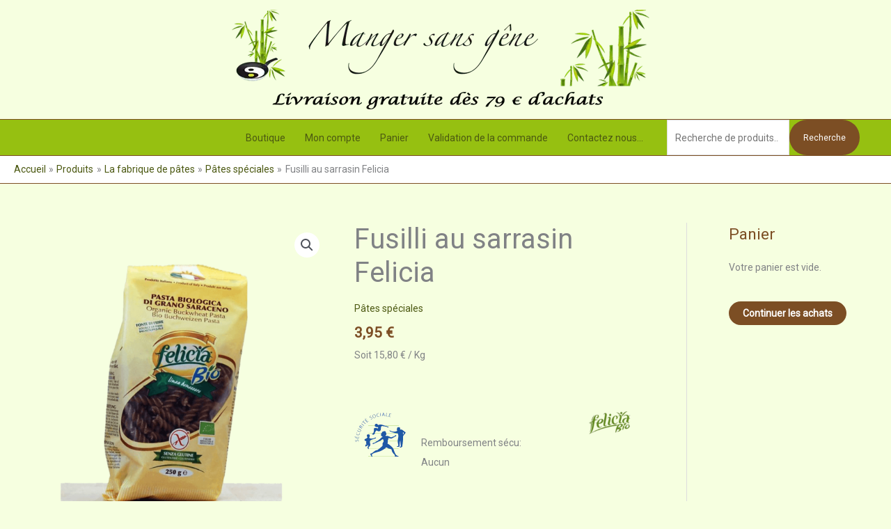

--- FILE ---
content_type: text/html; charset=utf-8
request_url: https://www.google.com/recaptcha/api2/anchor?ar=1&k=6LdTMrsiAAAAANuM-s_37TH8h_aemjm7cOLKIKr3&co=aHR0cHM6Ly9tYW5nZXJzYW5zLmZyOjQ0Mw..&hl=en&v=PoyoqOPhxBO7pBk68S4YbpHZ&size=invisible&anchor-ms=20000&execute-ms=30000&cb=q7xlahwugouw
body_size: 48708
content:
<!DOCTYPE HTML><html dir="ltr" lang="en"><head><meta http-equiv="Content-Type" content="text/html; charset=UTF-8">
<meta http-equiv="X-UA-Compatible" content="IE=edge">
<title>reCAPTCHA</title>
<style type="text/css">
/* cyrillic-ext */
@font-face {
  font-family: 'Roboto';
  font-style: normal;
  font-weight: 400;
  font-stretch: 100%;
  src: url(//fonts.gstatic.com/s/roboto/v48/KFO7CnqEu92Fr1ME7kSn66aGLdTylUAMa3GUBHMdazTgWw.woff2) format('woff2');
  unicode-range: U+0460-052F, U+1C80-1C8A, U+20B4, U+2DE0-2DFF, U+A640-A69F, U+FE2E-FE2F;
}
/* cyrillic */
@font-face {
  font-family: 'Roboto';
  font-style: normal;
  font-weight: 400;
  font-stretch: 100%;
  src: url(//fonts.gstatic.com/s/roboto/v48/KFO7CnqEu92Fr1ME7kSn66aGLdTylUAMa3iUBHMdazTgWw.woff2) format('woff2');
  unicode-range: U+0301, U+0400-045F, U+0490-0491, U+04B0-04B1, U+2116;
}
/* greek-ext */
@font-face {
  font-family: 'Roboto';
  font-style: normal;
  font-weight: 400;
  font-stretch: 100%;
  src: url(//fonts.gstatic.com/s/roboto/v48/KFO7CnqEu92Fr1ME7kSn66aGLdTylUAMa3CUBHMdazTgWw.woff2) format('woff2');
  unicode-range: U+1F00-1FFF;
}
/* greek */
@font-face {
  font-family: 'Roboto';
  font-style: normal;
  font-weight: 400;
  font-stretch: 100%;
  src: url(//fonts.gstatic.com/s/roboto/v48/KFO7CnqEu92Fr1ME7kSn66aGLdTylUAMa3-UBHMdazTgWw.woff2) format('woff2');
  unicode-range: U+0370-0377, U+037A-037F, U+0384-038A, U+038C, U+038E-03A1, U+03A3-03FF;
}
/* math */
@font-face {
  font-family: 'Roboto';
  font-style: normal;
  font-weight: 400;
  font-stretch: 100%;
  src: url(//fonts.gstatic.com/s/roboto/v48/KFO7CnqEu92Fr1ME7kSn66aGLdTylUAMawCUBHMdazTgWw.woff2) format('woff2');
  unicode-range: U+0302-0303, U+0305, U+0307-0308, U+0310, U+0312, U+0315, U+031A, U+0326-0327, U+032C, U+032F-0330, U+0332-0333, U+0338, U+033A, U+0346, U+034D, U+0391-03A1, U+03A3-03A9, U+03B1-03C9, U+03D1, U+03D5-03D6, U+03F0-03F1, U+03F4-03F5, U+2016-2017, U+2034-2038, U+203C, U+2040, U+2043, U+2047, U+2050, U+2057, U+205F, U+2070-2071, U+2074-208E, U+2090-209C, U+20D0-20DC, U+20E1, U+20E5-20EF, U+2100-2112, U+2114-2115, U+2117-2121, U+2123-214F, U+2190, U+2192, U+2194-21AE, U+21B0-21E5, U+21F1-21F2, U+21F4-2211, U+2213-2214, U+2216-22FF, U+2308-230B, U+2310, U+2319, U+231C-2321, U+2336-237A, U+237C, U+2395, U+239B-23B7, U+23D0, U+23DC-23E1, U+2474-2475, U+25AF, U+25B3, U+25B7, U+25BD, U+25C1, U+25CA, U+25CC, U+25FB, U+266D-266F, U+27C0-27FF, U+2900-2AFF, U+2B0E-2B11, U+2B30-2B4C, U+2BFE, U+3030, U+FF5B, U+FF5D, U+1D400-1D7FF, U+1EE00-1EEFF;
}
/* symbols */
@font-face {
  font-family: 'Roboto';
  font-style: normal;
  font-weight: 400;
  font-stretch: 100%;
  src: url(//fonts.gstatic.com/s/roboto/v48/KFO7CnqEu92Fr1ME7kSn66aGLdTylUAMaxKUBHMdazTgWw.woff2) format('woff2');
  unicode-range: U+0001-000C, U+000E-001F, U+007F-009F, U+20DD-20E0, U+20E2-20E4, U+2150-218F, U+2190, U+2192, U+2194-2199, U+21AF, U+21E6-21F0, U+21F3, U+2218-2219, U+2299, U+22C4-22C6, U+2300-243F, U+2440-244A, U+2460-24FF, U+25A0-27BF, U+2800-28FF, U+2921-2922, U+2981, U+29BF, U+29EB, U+2B00-2BFF, U+4DC0-4DFF, U+FFF9-FFFB, U+10140-1018E, U+10190-1019C, U+101A0, U+101D0-101FD, U+102E0-102FB, U+10E60-10E7E, U+1D2C0-1D2D3, U+1D2E0-1D37F, U+1F000-1F0FF, U+1F100-1F1AD, U+1F1E6-1F1FF, U+1F30D-1F30F, U+1F315, U+1F31C, U+1F31E, U+1F320-1F32C, U+1F336, U+1F378, U+1F37D, U+1F382, U+1F393-1F39F, U+1F3A7-1F3A8, U+1F3AC-1F3AF, U+1F3C2, U+1F3C4-1F3C6, U+1F3CA-1F3CE, U+1F3D4-1F3E0, U+1F3ED, U+1F3F1-1F3F3, U+1F3F5-1F3F7, U+1F408, U+1F415, U+1F41F, U+1F426, U+1F43F, U+1F441-1F442, U+1F444, U+1F446-1F449, U+1F44C-1F44E, U+1F453, U+1F46A, U+1F47D, U+1F4A3, U+1F4B0, U+1F4B3, U+1F4B9, U+1F4BB, U+1F4BF, U+1F4C8-1F4CB, U+1F4D6, U+1F4DA, U+1F4DF, U+1F4E3-1F4E6, U+1F4EA-1F4ED, U+1F4F7, U+1F4F9-1F4FB, U+1F4FD-1F4FE, U+1F503, U+1F507-1F50B, U+1F50D, U+1F512-1F513, U+1F53E-1F54A, U+1F54F-1F5FA, U+1F610, U+1F650-1F67F, U+1F687, U+1F68D, U+1F691, U+1F694, U+1F698, U+1F6AD, U+1F6B2, U+1F6B9-1F6BA, U+1F6BC, U+1F6C6-1F6CF, U+1F6D3-1F6D7, U+1F6E0-1F6EA, U+1F6F0-1F6F3, U+1F6F7-1F6FC, U+1F700-1F7FF, U+1F800-1F80B, U+1F810-1F847, U+1F850-1F859, U+1F860-1F887, U+1F890-1F8AD, U+1F8B0-1F8BB, U+1F8C0-1F8C1, U+1F900-1F90B, U+1F93B, U+1F946, U+1F984, U+1F996, U+1F9E9, U+1FA00-1FA6F, U+1FA70-1FA7C, U+1FA80-1FA89, U+1FA8F-1FAC6, U+1FACE-1FADC, U+1FADF-1FAE9, U+1FAF0-1FAF8, U+1FB00-1FBFF;
}
/* vietnamese */
@font-face {
  font-family: 'Roboto';
  font-style: normal;
  font-weight: 400;
  font-stretch: 100%;
  src: url(//fonts.gstatic.com/s/roboto/v48/KFO7CnqEu92Fr1ME7kSn66aGLdTylUAMa3OUBHMdazTgWw.woff2) format('woff2');
  unicode-range: U+0102-0103, U+0110-0111, U+0128-0129, U+0168-0169, U+01A0-01A1, U+01AF-01B0, U+0300-0301, U+0303-0304, U+0308-0309, U+0323, U+0329, U+1EA0-1EF9, U+20AB;
}
/* latin-ext */
@font-face {
  font-family: 'Roboto';
  font-style: normal;
  font-weight: 400;
  font-stretch: 100%;
  src: url(//fonts.gstatic.com/s/roboto/v48/KFO7CnqEu92Fr1ME7kSn66aGLdTylUAMa3KUBHMdazTgWw.woff2) format('woff2');
  unicode-range: U+0100-02BA, U+02BD-02C5, U+02C7-02CC, U+02CE-02D7, U+02DD-02FF, U+0304, U+0308, U+0329, U+1D00-1DBF, U+1E00-1E9F, U+1EF2-1EFF, U+2020, U+20A0-20AB, U+20AD-20C0, U+2113, U+2C60-2C7F, U+A720-A7FF;
}
/* latin */
@font-face {
  font-family: 'Roboto';
  font-style: normal;
  font-weight: 400;
  font-stretch: 100%;
  src: url(//fonts.gstatic.com/s/roboto/v48/KFO7CnqEu92Fr1ME7kSn66aGLdTylUAMa3yUBHMdazQ.woff2) format('woff2');
  unicode-range: U+0000-00FF, U+0131, U+0152-0153, U+02BB-02BC, U+02C6, U+02DA, U+02DC, U+0304, U+0308, U+0329, U+2000-206F, U+20AC, U+2122, U+2191, U+2193, U+2212, U+2215, U+FEFF, U+FFFD;
}
/* cyrillic-ext */
@font-face {
  font-family: 'Roboto';
  font-style: normal;
  font-weight: 500;
  font-stretch: 100%;
  src: url(//fonts.gstatic.com/s/roboto/v48/KFO7CnqEu92Fr1ME7kSn66aGLdTylUAMa3GUBHMdazTgWw.woff2) format('woff2');
  unicode-range: U+0460-052F, U+1C80-1C8A, U+20B4, U+2DE0-2DFF, U+A640-A69F, U+FE2E-FE2F;
}
/* cyrillic */
@font-face {
  font-family: 'Roboto';
  font-style: normal;
  font-weight: 500;
  font-stretch: 100%;
  src: url(//fonts.gstatic.com/s/roboto/v48/KFO7CnqEu92Fr1ME7kSn66aGLdTylUAMa3iUBHMdazTgWw.woff2) format('woff2');
  unicode-range: U+0301, U+0400-045F, U+0490-0491, U+04B0-04B1, U+2116;
}
/* greek-ext */
@font-face {
  font-family: 'Roboto';
  font-style: normal;
  font-weight: 500;
  font-stretch: 100%;
  src: url(//fonts.gstatic.com/s/roboto/v48/KFO7CnqEu92Fr1ME7kSn66aGLdTylUAMa3CUBHMdazTgWw.woff2) format('woff2');
  unicode-range: U+1F00-1FFF;
}
/* greek */
@font-face {
  font-family: 'Roboto';
  font-style: normal;
  font-weight: 500;
  font-stretch: 100%;
  src: url(//fonts.gstatic.com/s/roboto/v48/KFO7CnqEu92Fr1ME7kSn66aGLdTylUAMa3-UBHMdazTgWw.woff2) format('woff2');
  unicode-range: U+0370-0377, U+037A-037F, U+0384-038A, U+038C, U+038E-03A1, U+03A3-03FF;
}
/* math */
@font-face {
  font-family: 'Roboto';
  font-style: normal;
  font-weight: 500;
  font-stretch: 100%;
  src: url(//fonts.gstatic.com/s/roboto/v48/KFO7CnqEu92Fr1ME7kSn66aGLdTylUAMawCUBHMdazTgWw.woff2) format('woff2');
  unicode-range: U+0302-0303, U+0305, U+0307-0308, U+0310, U+0312, U+0315, U+031A, U+0326-0327, U+032C, U+032F-0330, U+0332-0333, U+0338, U+033A, U+0346, U+034D, U+0391-03A1, U+03A3-03A9, U+03B1-03C9, U+03D1, U+03D5-03D6, U+03F0-03F1, U+03F4-03F5, U+2016-2017, U+2034-2038, U+203C, U+2040, U+2043, U+2047, U+2050, U+2057, U+205F, U+2070-2071, U+2074-208E, U+2090-209C, U+20D0-20DC, U+20E1, U+20E5-20EF, U+2100-2112, U+2114-2115, U+2117-2121, U+2123-214F, U+2190, U+2192, U+2194-21AE, U+21B0-21E5, U+21F1-21F2, U+21F4-2211, U+2213-2214, U+2216-22FF, U+2308-230B, U+2310, U+2319, U+231C-2321, U+2336-237A, U+237C, U+2395, U+239B-23B7, U+23D0, U+23DC-23E1, U+2474-2475, U+25AF, U+25B3, U+25B7, U+25BD, U+25C1, U+25CA, U+25CC, U+25FB, U+266D-266F, U+27C0-27FF, U+2900-2AFF, U+2B0E-2B11, U+2B30-2B4C, U+2BFE, U+3030, U+FF5B, U+FF5D, U+1D400-1D7FF, U+1EE00-1EEFF;
}
/* symbols */
@font-face {
  font-family: 'Roboto';
  font-style: normal;
  font-weight: 500;
  font-stretch: 100%;
  src: url(//fonts.gstatic.com/s/roboto/v48/KFO7CnqEu92Fr1ME7kSn66aGLdTylUAMaxKUBHMdazTgWw.woff2) format('woff2');
  unicode-range: U+0001-000C, U+000E-001F, U+007F-009F, U+20DD-20E0, U+20E2-20E4, U+2150-218F, U+2190, U+2192, U+2194-2199, U+21AF, U+21E6-21F0, U+21F3, U+2218-2219, U+2299, U+22C4-22C6, U+2300-243F, U+2440-244A, U+2460-24FF, U+25A0-27BF, U+2800-28FF, U+2921-2922, U+2981, U+29BF, U+29EB, U+2B00-2BFF, U+4DC0-4DFF, U+FFF9-FFFB, U+10140-1018E, U+10190-1019C, U+101A0, U+101D0-101FD, U+102E0-102FB, U+10E60-10E7E, U+1D2C0-1D2D3, U+1D2E0-1D37F, U+1F000-1F0FF, U+1F100-1F1AD, U+1F1E6-1F1FF, U+1F30D-1F30F, U+1F315, U+1F31C, U+1F31E, U+1F320-1F32C, U+1F336, U+1F378, U+1F37D, U+1F382, U+1F393-1F39F, U+1F3A7-1F3A8, U+1F3AC-1F3AF, U+1F3C2, U+1F3C4-1F3C6, U+1F3CA-1F3CE, U+1F3D4-1F3E0, U+1F3ED, U+1F3F1-1F3F3, U+1F3F5-1F3F7, U+1F408, U+1F415, U+1F41F, U+1F426, U+1F43F, U+1F441-1F442, U+1F444, U+1F446-1F449, U+1F44C-1F44E, U+1F453, U+1F46A, U+1F47D, U+1F4A3, U+1F4B0, U+1F4B3, U+1F4B9, U+1F4BB, U+1F4BF, U+1F4C8-1F4CB, U+1F4D6, U+1F4DA, U+1F4DF, U+1F4E3-1F4E6, U+1F4EA-1F4ED, U+1F4F7, U+1F4F9-1F4FB, U+1F4FD-1F4FE, U+1F503, U+1F507-1F50B, U+1F50D, U+1F512-1F513, U+1F53E-1F54A, U+1F54F-1F5FA, U+1F610, U+1F650-1F67F, U+1F687, U+1F68D, U+1F691, U+1F694, U+1F698, U+1F6AD, U+1F6B2, U+1F6B9-1F6BA, U+1F6BC, U+1F6C6-1F6CF, U+1F6D3-1F6D7, U+1F6E0-1F6EA, U+1F6F0-1F6F3, U+1F6F7-1F6FC, U+1F700-1F7FF, U+1F800-1F80B, U+1F810-1F847, U+1F850-1F859, U+1F860-1F887, U+1F890-1F8AD, U+1F8B0-1F8BB, U+1F8C0-1F8C1, U+1F900-1F90B, U+1F93B, U+1F946, U+1F984, U+1F996, U+1F9E9, U+1FA00-1FA6F, U+1FA70-1FA7C, U+1FA80-1FA89, U+1FA8F-1FAC6, U+1FACE-1FADC, U+1FADF-1FAE9, U+1FAF0-1FAF8, U+1FB00-1FBFF;
}
/* vietnamese */
@font-face {
  font-family: 'Roboto';
  font-style: normal;
  font-weight: 500;
  font-stretch: 100%;
  src: url(//fonts.gstatic.com/s/roboto/v48/KFO7CnqEu92Fr1ME7kSn66aGLdTylUAMa3OUBHMdazTgWw.woff2) format('woff2');
  unicode-range: U+0102-0103, U+0110-0111, U+0128-0129, U+0168-0169, U+01A0-01A1, U+01AF-01B0, U+0300-0301, U+0303-0304, U+0308-0309, U+0323, U+0329, U+1EA0-1EF9, U+20AB;
}
/* latin-ext */
@font-face {
  font-family: 'Roboto';
  font-style: normal;
  font-weight: 500;
  font-stretch: 100%;
  src: url(//fonts.gstatic.com/s/roboto/v48/KFO7CnqEu92Fr1ME7kSn66aGLdTylUAMa3KUBHMdazTgWw.woff2) format('woff2');
  unicode-range: U+0100-02BA, U+02BD-02C5, U+02C7-02CC, U+02CE-02D7, U+02DD-02FF, U+0304, U+0308, U+0329, U+1D00-1DBF, U+1E00-1E9F, U+1EF2-1EFF, U+2020, U+20A0-20AB, U+20AD-20C0, U+2113, U+2C60-2C7F, U+A720-A7FF;
}
/* latin */
@font-face {
  font-family: 'Roboto';
  font-style: normal;
  font-weight: 500;
  font-stretch: 100%;
  src: url(//fonts.gstatic.com/s/roboto/v48/KFO7CnqEu92Fr1ME7kSn66aGLdTylUAMa3yUBHMdazQ.woff2) format('woff2');
  unicode-range: U+0000-00FF, U+0131, U+0152-0153, U+02BB-02BC, U+02C6, U+02DA, U+02DC, U+0304, U+0308, U+0329, U+2000-206F, U+20AC, U+2122, U+2191, U+2193, U+2212, U+2215, U+FEFF, U+FFFD;
}
/* cyrillic-ext */
@font-face {
  font-family: 'Roboto';
  font-style: normal;
  font-weight: 900;
  font-stretch: 100%;
  src: url(//fonts.gstatic.com/s/roboto/v48/KFO7CnqEu92Fr1ME7kSn66aGLdTylUAMa3GUBHMdazTgWw.woff2) format('woff2');
  unicode-range: U+0460-052F, U+1C80-1C8A, U+20B4, U+2DE0-2DFF, U+A640-A69F, U+FE2E-FE2F;
}
/* cyrillic */
@font-face {
  font-family: 'Roboto';
  font-style: normal;
  font-weight: 900;
  font-stretch: 100%;
  src: url(//fonts.gstatic.com/s/roboto/v48/KFO7CnqEu92Fr1ME7kSn66aGLdTylUAMa3iUBHMdazTgWw.woff2) format('woff2');
  unicode-range: U+0301, U+0400-045F, U+0490-0491, U+04B0-04B1, U+2116;
}
/* greek-ext */
@font-face {
  font-family: 'Roboto';
  font-style: normal;
  font-weight: 900;
  font-stretch: 100%;
  src: url(//fonts.gstatic.com/s/roboto/v48/KFO7CnqEu92Fr1ME7kSn66aGLdTylUAMa3CUBHMdazTgWw.woff2) format('woff2');
  unicode-range: U+1F00-1FFF;
}
/* greek */
@font-face {
  font-family: 'Roboto';
  font-style: normal;
  font-weight: 900;
  font-stretch: 100%;
  src: url(//fonts.gstatic.com/s/roboto/v48/KFO7CnqEu92Fr1ME7kSn66aGLdTylUAMa3-UBHMdazTgWw.woff2) format('woff2');
  unicode-range: U+0370-0377, U+037A-037F, U+0384-038A, U+038C, U+038E-03A1, U+03A3-03FF;
}
/* math */
@font-face {
  font-family: 'Roboto';
  font-style: normal;
  font-weight: 900;
  font-stretch: 100%;
  src: url(//fonts.gstatic.com/s/roboto/v48/KFO7CnqEu92Fr1ME7kSn66aGLdTylUAMawCUBHMdazTgWw.woff2) format('woff2');
  unicode-range: U+0302-0303, U+0305, U+0307-0308, U+0310, U+0312, U+0315, U+031A, U+0326-0327, U+032C, U+032F-0330, U+0332-0333, U+0338, U+033A, U+0346, U+034D, U+0391-03A1, U+03A3-03A9, U+03B1-03C9, U+03D1, U+03D5-03D6, U+03F0-03F1, U+03F4-03F5, U+2016-2017, U+2034-2038, U+203C, U+2040, U+2043, U+2047, U+2050, U+2057, U+205F, U+2070-2071, U+2074-208E, U+2090-209C, U+20D0-20DC, U+20E1, U+20E5-20EF, U+2100-2112, U+2114-2115, U+2117-2121, U+2123-214F, U+2190, U+2192, U+2194-21AE, U+21B0-21E5, U+21F1-21F2, U+21F4-2211, U+2213-2214, U+2216-22FF, U+2308-230B, U+2310, U+2319, U+231C-2321, U+2336-237A, U+237C, U+2395, U+239B-23B7, U+23D0, U+23DC-23E1, U+2474-2475, U+25AF, U+25B3, U+25B7, U+25BD, U+25C1, U+25CA, U+25CC, U+25FB, U+266D-266F, U+27C0-27FF, U+2900-2AFF, U+2B0E-2B11, U+2B30-2B4C, U+2BFE, U+3030, U+FF5B, U+FF5D, U+1D400-1D7FF, U+1EE00-1EEFF;
}
/* symbols */
@font-face {
  font-family: 'Roboto';
  font-style: normal;
  font-weight: 900;
  font-stretch: 100%;
  src: url(//fonts.gstatic.com/s/roboto/v48/KFO7CnqEu92Fr1ME7kSn66aGLdTylUAMaxKUBHMdazTgWw.woff2) format('woff2');
  unicode-range: U+0001-000C, U+000E-001F, U+007F-009F, U+20DD-20E0, U+20E2-20E4, U+2150-218F, U+2190, U+2192, U+2194-2199, U+21AF, U+21E6-21F0, U+21F3, U+2218-2219, U+2299, U+22C4-22C6, U+2300-243F, U+2440-244A, U+2460-24FF, U+25A0-27BF, U+2800-28FF, U+2921-2922, U+2981, U+29BF, U+29EB, U+2B00-2BFF, U+4DC0-4DFF, U+FFF9-FFFB, U+10140-1018E, U+10190-1019C, U+101A0, U+101D0-101FD, U+102E0-102FB, U+10E60-10E7E, U+1D2C0-1D2D3, U+1D2E0-1D37F, U+1F000-1F0FF, U+1F100-1F1AD, U+1F1E6-1F1FF, U+1F30D-1F30F, U+1F315, U+1F31C, U+1F31E, U+1F320-1F32C, U+1F336, U+1F378, U+1F37D, U+1F382, U+1F393-1F39F, U+1F3A7-1F3A8, U+1F3AC-1F3AF, U+1F3C2, U+1F3C4-1F3C6, U+1F3CA-1F3CE, U+1F3D4-1F3E0, U+1F3ED, U+1F3F1-1F3F3, U+1F3F5-1F3F7, U+1F408, U+1F415, U+1F41F, U+1F426, U+1F43F, U+1F441-1F442, U+1F444, U+1F446-1F449, U+1F44C-1F44E, U+1F453, U+1F46A, U+1F47D, U+1F4A3, U+1F4B0, U+1F4B3, U+1F4B9, U+1F4BB, U+1F4BF, U+1F4C8-1F4CB, U+1F4D6, U+1F4DA, U+1F4DF, U+1F4E3-1F4E6, U+1F4EA-1F4ED, U+1F4F7, U+1F4F9-1F4FB, U+1F4FD-1F4FE, U+1F503, U+1F507-1F50B, U+1F50D, U+1F512-1F513, U+1F53E-1F54A, U+1F54F-1F5FA, U+1F610, U+1F650-1F67F, U+1F687, U+1F68D, U+1F691, U+1F694, U+1F698, U+1F6AD, U+1F6B2, U+1F6B9-1F6BA, U+1F6BC, U+1F6C6-1F6CF, U+1F6D3-1F6D7, U+1F6E0-1F6EA, U+1F6F0-1F6F3, U+1F6F7-1F6FC, U+1F700-1F7FF, U+1F800-1F80B, U+1F810-1F847, U+1F850-1F859, U+1F860-1F887, U+1F890-1F8AD, U+1F8B0-1F8BB, U+1F8C0-1F8C1, U+1F900-1F90B, U+1F93B, U+1F946, U+1F984, U+1F996, U+1F9E9, U+1FA00-1FA6F, U+1FA70-1FA7C, U+1FA80-1FA89, U+1FA8F-1FAC6, U+1FACE-1FADC, U+1FADF-1FAE9, U+1FAF0-1FAF8, U+1FB00-1FBFF;
}
/* vietnamese */
@font-face {
  font-family: 'Roboto';
  font-style: normal;
  font-weight: 900;
  font-stretch: 100%;
  src: url(//fonts.gstatic.com/s/roboto/v48/KFO7CnqEu92Fr1ME7kSn66aGLdTylUAMa3OUBHMdazTgWw.woff2) format('woff2');
  unicode-range: U+0102-0103, U+0110-0111, U+0128-0129, U+0168-0169, U+01A0-01A1, U+01AF-01B0, U+0300-0301, U+0303-0304, U+0308-0309, U+0323, U+0329, U+1EA0-1EF9, U+20AB;
}
/* latin-ext */
@font-face {
  font-family: 'Roboto';
  font-style: normal;
  font-weight: 900;
  font-stretch: 100%;
  src: url(//fonts.gstatic.com/s/roboto/v48/KFO7CnqEu92Fr1ME7kSn66aGLdTylUAMa3KUBHMdazTgWw.woff2) format('woff2');
  unicode-range: U+0100-02BA, U+02BD-02C5, U+02C7-02CC, U+02CE-02D7, U+02DD-02FF, U+0304, U+0308, U+0329, U+1D00-1DBF, U+1E00-1E9F, U+1EF2-1EFF, U+2020, U+20A0-20AB, U+20AD-20C0, U+2113, U+2C60-2C7F, U+A720-A7FF;
}
/* latin */
@font-face {
  font-family: 'Roboto';
  font-style: normal;
  font-weight: 900;
  font-stretch: 100%;
  src: url(//fonts.gstatic.com/s/roboto/v48/KFO7CnqEu92Fr1ME7kSn66aGLdTylUAMa3yUBHMdazQ.woff2) format('woff2');
  unicode-range: U+0000-00FF, U+0131, U+0152-0153, U+02BB-02BC, U+02C6, U+02DA, U+02DC, U+0304, U+0308, U+0329, U+2000-206F, U+20AC, U+2122, U+2191, U+2193, U+2212, U+2215, U+FEFF, U+FFFD;
}

</style>
<link rel="stylesheet" type="text/css" href="https://www.gstatic.com/recaptcha/releases/PoyoqOPhxBO7pBk68S4YbpHZ/styles__ltr.css">
<script nonce="bJfCAOM1mhEM1rjxWe6zhw" type="text/javascript">window['__recaptcha_api'] = 'https://www.google.com/recaptcha/api2/';</script>
<script type="text/javascript" src="https://www.gstatic.com/recaptcha/releases/PoyoqOPhxBO7pBk68S4YbpHZ/recaptcha__en.js" nonce="bJfCAOM1mhEM1rjxWe6zhw">
      
    </script></head>
<body><div id="rc-anchor-alert" class="rc-anchor-alert"></div>
<input type="hidden" id="recaptcha-token" value="[base64]">
<script type="text/javascript" nonce="bJfCAOM1mhEM1rjxWe6zhw">
      recaptcha.anchor.Main.init("[\x22ainput\x22,[\x22bgdata\x22,\x22\x22,\[base64]/[base64]/[base64]/ZyhXLGgpOnEoW04sMjEsbF0sVywwKSxoKSxmYWxzZSxmYWxzZSl9Y2F0Y2goayl7RygzNTgsVyk/[base64]/[base64]/[base64]/[base64]/[base64]/[base64]/[base64]/bmV3IEJbT10oRFswXSk6dz09Mj9uZXcgQltPXShEWzBdLERbMV0pOnc9PTM/bmV3IEJbT10oRFswXSxEWzFdLERbMl0pOnc9PTQ/[base64]/[base64]/[base64]/[base64]/[base64]\\u003d\x22,\[base64]\\u003d\x22,\x22woDCgcKCQmtpw6LCikl+wrsDPsOFTRkDUhYqU8K+w5vDlcOywoTCisOqw7ZxwoRSaiHDpMKTU2HCjz5iwoV7fcKlwqbCj8KLw7/DjsOsw4AkwpUfw7nDusKLN8KswqnDtUxqR27CnsOOw7pIw4k2wqU0wq/CuDQSXhR+OlxDfMOsEcOIWMKdwpvCv8KyQ8OCw5hywotnw70JHBvCuhokTwvCgwLCrcKDw5jCsm1HZ8OTw7nCm8K3RcO3w6XCr194w7DCoG4Zw4xCBcK5BXzCh2VGccOoPsKZC8Kww60/wo8xbsOsw5/CiMOORlLDlsKNw5bCo8Kow6dXwpMnSV0ewp/DuGg5JsKlVcK0TMOtw6kzXSbCmXdqAWl+wqbClcK+w79RUMKfFz1YLCQ6f8OVbxgsNsOJRsOoGkkmX8K7w6/CmMOqwojCvMKxdRjDn8KfwoTClw8nw6pXwr7DigXDhEnDscO2w4XCmlgfU2BRwotaHyjDvnnCpml+KWhRDsK6f8KlwpfCsl8SLx/ClMKqw5jDihfDusKHw4zCgiBaw4Z9UMOWBDFAcsOIVMO8w7/CrTXCgkwpEGvCh8KeOXVHWWNYw5HDiMOoAMOQw4AMw7sVFk1TYMKIYcKUw7LDsMKhGcKVwr8ywq7DpybDlMO0w4jDvG4Vw6cVw63DkMKsJWEnB8OMAMKKb8ORwqxow68hDifDgHkAQMK1wo8CwrTDtyXClwzDqRTCt8O/wpfCnsOZdw85VcOdw7DDoMOMw4HCu8OkHWLCjlnDkMOxZsKNw5VVwqHCk8O+wrpAw6BfUy0Hw5HCksOOA8Ovw4NYwoLDsUPClxvCgMOMw7HDrcOha8KCwrIQwrbCq8OwwrBUwoHDqBXDsgjDokk8wrTCjk3CmCZiXsK9XsO1w69pw43DlsOddMKiBm9jasOvw4TDpsO/w57DksKlw47Ci8OVEcKYRRzCtFDDhcORwrLCp8O1w5/CoMKXA8Oaw5M3XkB/NVDDm8OpKcOAwoFYw6YKw4DDtsKOw6cuwrTDmcKVXcOuw4Bhw5stC8OwdCTCu3/CpVVXw6TCrcKTDCvChkEJPkzCi8KKYsOmwpdEw6PDrsOZOiRYI8OZNnpsVsOsX3zDoixgw5HCs2djwrTCihvClxQFwrQjwrvDpcO2wqnCrhMuUsO0QcKbWzNFUgrDqg7ChMKlwovDpD1hw4LDk8K8JsKBKcOGfMK3wqnCj1nDhsOaw49Xw4F3wpnCvB/CvjMNFcOww7fCg8KiwpUbWMOnwrjCucOhDQvDoRbDtTzDkVs1aEfDtMO/[base64]/Cu8K7w6PCslsIQsO9wr3DryVrwpDDoTXCqjnDhcKxNMKjXC/[base64]/wo1rSzDDnzrDosOkw7fDkirDo2zCgcK+w6HDsMKqw7nDsAg6esOnUMOnNQzDtFnDim7DpsO5QRLCkQpJwoR1w7/CuMO1IFRdwoIYw5fCmHzDrgnDpTbDhMK1RkTCj3UoNmcHw7Zow7rCocOvOj57w4AkR1Y7IHkfGSfDgsK6wqvCs37CuFJsGQBAwo3Di0TDqUbCoMKgHh3DkMKkfF/ChsKlMS8vEThqJmVnfmrDozBbwp9JwqwXMsODXMK5wqjDqQ1QGcOeRkPCk8KHwonChcO9wqnDjMO/wonDtRnDgMKCNcKcwptzw4bChF3DiWPDuVwqw5tUU8OZJHbCk8O0w4oWVcKbMh/[base64]/DgcK8Z0rDnBMHwq/DjjMkw6pqwqwAw7kOw6jDrcOmN8K9w41SRi0QdcOYw7lmwo47UD1uPgLDoEPCgFdYw7vDhwRvHVUvw7Jqw7LDi8OIAMK8w7fCg8KVK8O1E8Okwrk/w5zCqWVhwqpawp9CFsOmw67CkMOJcnPCm8Oiwr8DMsOBwrDCoMKPKcO2wo5dRxnDoW0kw5/CpyrDtcOXHMO8HzVVw4XCghoTwqNFSMKGDWHDgsKPw4YJwqjChsKbUsOQw5EUGMKOD8OJw5Upw6JNw6HCgsOBwqkNw7vCgcK/woPDu8KCBcOTw6IlX3FnbMKfZFLCjEXCsx3Dp8KwX1AHwphRw54lw4jCpnRqw7rCvMKLwoktNMOywpnDkjQTwp12TkvCpnYhw7dsLjF/dQ7CsABrN2BLw6F0w4diw5fCtsOQw4HDk2fDhhpVw6HCgXVgbjDCocOYTyATw5l6YjzDocOhwqrDnzjDpcKMwqEhw5jDhMO/N8Kvw4Uow43Du8OoG8K1KcKnw7jCsTnCsMOOIMKZw7Row4YkSsOyw5w7woIhw4PDtS7DtDHDqFliOcKRZsKrdcKPw5w/[base64]/DvMK3A8Obwo7DosOaCcKeYcKZDjEew4dZwr7CsQRBKcO+wq5swrTCncKVITXDscOSwrtdD2LCvAtWwrDDp3/Du8OWB8OBU8OvccO/[base64]/[base64]/ZcOXw4/CoB3CplPCsmzDm8Oiw4jDt8KsVMOVDMO/w6pmwqgiNFUUQMOuQcKAw4kYelE8BlY6O8O1NWpiXA3DgcKGwrIhwpAcBBTDoMKbW8OYCcO5w5nDqMKTFAtow67DqAZXwotjDsKGU8KLwprCp2LCksK2ecK9wooeYQPDocOkw655w4MwwqTCmMKRY8KHdi58e8Khw7XCkMOmwq0AUsOsw7/[base64]/[base64]/[base64]/CqsOXZMKpw5HDgXRbw4R2w7tKO8KrJcKzwrUxaMOtwooqwpUbZcKSw5UkKjbDk8ORw483w5I6HsKACsO+wo/CvMOLaRNBcgHDsyzCtzfDnsKTYcOiwrbCk8OhASovDg7DlSorDh5QbMKcw4kUwrE8D0s/PsORwrsyBMO1wrtRHcO/w7Q6wqrClCXCjixoOcKawqvCrMK4w4PDh8Ojw7/DrcKZw4fCuMKbw4pow7VsDMOGa8KVw5Ncw73CswcLNk8QDsO5Dzl+TsKDLBPDtDlnUF8HwqvCpMOKwqTCm8KObsOZXMKDSn1Dw6h7wr7Cng5mYcKDcVTDhm7ChMK/Om7CrsKVL8OVdyREPMOpB8O6EEPDsHNNwrI5wowMScOIw43Cn8KRwqDCisOVw44hwppnw5XCpVPClsOZwrrDlwDCmMOGw40RP8KJTyrCgcO9JcKdQMObwqLCngrCisK/N8OJQR12w7bDicKbwo0UKsKtwoTCsyrDrcKYY8KIw5t0w7vCj8OSwqTDhnUfw4QuwojDucO7Z8KNw73CvcO/d8OeLRQlw6dfw45hwpTDvgHCgsOWAhgQw4zDp8KqTg1Iw6zDkcOnwoMswpnCm8KFw5rDt1NMTXrCrBgQwo/DjMOWDxDClsKNQMO3MMKlw6nDrU40wr3CuV8AK2nDu8OQTGZXSxFgwolZwoBJC8KUUcK7diU1RQTDr8KTRRQow5MUw6poC8OuUV1uw43DrD8Sw77CuH5/woDCq8KLNTtfUloXJgA7w5vDgcOIwoNtwpDDuUnDocKiFsK/AgvDlsOEWMKVwofCoTPDtcKNfsKxQnzClz3Dq8OzCTPCsQ3DhsK6csKeAlMKQFZOJ3HChcK7w5s3w7RFMBJGw5nCqsK8w7PDhsKWw7PCjQMjCsKLESzDgi5tw4DCh8ONasOwwrzDuyDDtMKXwqZWFcK4wrfDg8OMSwJPR8Kkw73ChFImf25Bwo/DvMKyw7BLZzPCjMOsw5TDrsKaw7bCj3Ubwq1Vw7fDohbDlMOIbmlHBl4Dw4NuO8KrwpFaZ2jDi8K8wp/DlnchGcOxe8Kdw6t9w4U0Q8OMDkTDn3MIXcOJwolHwpscH2REwrFPTU/CkmvDksKTw5tUGcK0dUHDrsOVw4bCoAnClcO0w5bCq8ObFcO/KUHCgMO8w4vDmSNaYUPDrjPDgHnCp8OlRXVNAsKMBsOTa2giW2wIwq92PAfCoGt1HkBtO8OMex7CisKEwrHDvS8VJMOdTDjCiUbDncKtDXBZw5pFJ2bCqVQcw7DCljzDlsKVVwvCosONwoASBsO3QcOWeGzCgh9VwpvCgDvDvsKnw7/DoMKmImFHwrZTw7wfKcKeScOewq/CpiFtw7zDsj1lw6LDl0jCiHEmw5QpOcOKD8KSwoY6ajnDui0/[base64]/Cqk3Dmw93ehDDvcOea8OVw6ZCbsKBw7/DrsKVIsKff8OZw7QKw6ZDw59kwpzCuW3Cog0MUsKtw6R2w649dk5jwqQIwq7DmsKMw4bDsW5iasOTw6/Cm28TwqzDnMO5TsOaX3rCojbDoyXCpsKrbUHDvMOQQMOfw51nUAwxYRzDocODXDvDlUE+LTVFe1XCrG/DtcKSHcO9IMKWVH7DnhPCjjfDt0ZwwqFpZcOxRsOzwpzCjkoya1XCvcKIFChbw7RSwogmw5MQfyoiwpwNKFnCnhfCt1lZwqfDpMKXw5h/wqXCssODZXA/D8KebMOdwqJtTMOqw4VWEXk9w6zCgCc5SMODU8KiOMOWwrJWc8Kow6PChi8PPTcIX8OnIMK1w7wCHUrDqhYCJsOlw7nDrnHDkiZdwpvDkULCuMKfw7XDmDIRR3R7RcOFwq0xS8KJw6jDn8O+woXDrxYjw5B4dV91RcOHwoXDqEIvdsOlwrbChV55LX/[base64]/FVvDl0IKJWNcwq5Lc8KsDgHDn3XDomxGX0HDu8K1w7JObUbCl3XDs03DvMOhJcONRsOpw4ZWHMKYacKnwqQkwoTDojJ/wqUAE8OFwrzDlMOdXcOHIcOpYRvCp8KVQMONw5Zgw5FUOmAYb8KNwozCuG3DiWzDikPDncO2wrRpwo1+wpzCsUV1C0V0w7tKaSzChi0lY1vCrDzCqjdrBBUKHXTCqMO4IMOjQMOkw5vCtA/DhsKDQ8O9w6JIYMO0QEjCjMKrNXxCNMOEC2zDvcO4QCTChsK6w7DDg8O6AMKlF8KaXEAiNC7DlsKnFhrChsKDw4/CqMOueHvCulpIA8KWYFrDpsOQw782A8K6w4ZZJsOeNsKzw6jDusKQwrLCjsO6w4dLTMK6w7MPKxp9wpLChMOZYxpTSVBxwoNfw6d1IMKlJ8Kgw50tfsK4wrUjw5BDwqTChFQYw4Nuw7I/HHxIwqrCtlsRUsOvwqcJw6EvwqUOYsOJw7LCh8KNw5I/JMOwdkDClS/[base64]/w69sZsO6w7vDjMK2wrbDvMKpQcOtAQLCucOBbgN8csOaXhLCsMK/WMOSQx86O8KVH38ow6fDvB8cD8O/w70Ww7LCgMKlw7bCscKqwoHCmjfCv3fCr8K2KwQRZD4CwpzDin7Dt07DtCvDscKewoUqwoQ0wpMNVF8NaUHCkwcwwpcnwptww6PDgXLCgSXDs8K3MQtRw7vDscOAw4zCqD7Cn8KffMOzw5tBwp0CbTV3eMKlw63DgcOow57ChcKsMMOobgrCjBNawr/CrcO/[base64]/DrE/[base64]/CoDvDlSFnw4TDqRrDq8K7w7o1ZsKww7rDhEbDikPCk8KiwqMyDhhBw7knw7QxV8OeWsOkwpDCiFnCiX3Cu8OcQjRPKMKnwqrDuMOpw6DDk8KvIikVSBjDjSrDrMK7HXYMZcOwcsO8w5jCmMOPPsKDwrcDS8K6wphvHcOhw4LDjyBYw5/[base64]/CnsOtwovCn8OJZ2ABcsKXw7wowrPCvnF7ZTZNwrQtw6wAJGd/dsOnw794UGPDk0nCsSc+worDksO6wrxNw7XDgVJGw6/CisKYTsO2PVogb34pw5fDjT3DgVE2DiPCpsOeFMK1w7g/wpx8F8KYw6XDlzrDo0x+w6wIK8KUBsKyw4LCllVHwqkndgTDhcKMw7/Du03CqMOEwqhRwrAVFFXCgmYic1XCi33Cp8KgJMORNsK/wofCpsOmwrplMcOBwr5/YFfDrcO6OwPCghpANEjDscOew5XDmcOqwrh+wobChsKEw7ptw7Z0w6gfw4LCuyYPw4cVwpUTw5IZecK/[base64]/wowiKsOGw6UXw5/[base64]/[base64]/[base64]/DuMKiGTLCphRoRMKeey7CpsObAhTDhMKOAsKZwrx6wqTDtCvDgU/DgBTCo3/[base64]/NSbDtiDDgsK6PFjCsD4UDsKOwoPCn8O+XsOWw4TCuQJzw6BlwqtqSnjCk8OmN8Kww6tQPWpJPyhBPcKACC1YUjzCoiN8NClVwrzCmxTCisK4w7LDksOZw5EfAATCiMKDw4cuSibDj8OwXQ5yw5MtUl9oHMOdw63Ds8K6w79Pw7gjWCTCh11RHMK7w6NAVsK/[base64]/[base64]/DcOFT8KodsOfw4HCsyfDp8K1PMK9GljDhQrCusOIw5jDsRBEXMO2woRVNS19dxzDrTMVL8Omw6lUwrlYeUrCuj/[base64]/[base64]/AsK0SVdyKl1EQQDCmcK8WMOvT8Kpw7t0O8KzH8OleMObGMOJwovDoijCnjYvXjzCqMOFDQ7DiMK2w5HCrMOkATHDosOTLzViZwzDuFBAw7XDr8KMQMKHeMKHw6HDjCbCplVbw4/Dj8KdDhLCs3IKWjTCk2lJICBSTVTCtnEWwrwOwpwLWyNfwqFCM8Krd8KiBsO4wojCg8KEwo/CpWrCmh9jw59nw7UHDD/[base64]/Cp8KYannCqDJOw6UfdMK7d8KmJsKJwoNpwo/Csx8Iw5waw4Bdw4ElwrQdXMKGCHduwo1awpB8ViDCocOpw5bCpVBfw4pqI8OYw63Ct8OwbBltwqvCsWbCjQrDlMKBXSgow67CpVQkw4fCilhdex3CrsOCwogjw4jClsOxwpl6w5M4OMKKw6vChBDDh8OlwprDusKqwoh/w51RHB3DgEp8woZnwop1BxfDhB0xG8KoeSoyCD7DucKIw6bCiiTCscKIw45SJMK0fcKlwogKw7XDssKEasKrw74Sw5JEw5FHbXzDvy9YwqNQw5E3w6/[base64]/PFBTICYBI0LCi8OHVxzDoRbDml0WYMOYw63CqcKQMARYwrgpwovCi3JiZwTCnEoTwp1Hw658LRRiL8OKwrXDusKRwp1MwqfDrcKAJX7Cp8K4wpEbwrjDil7DmsOkMiXDhcKpw7pqw7YBw5DDrsOtwocHw5rDrR/[base64]/DpsK/w6nDn3sIwooEw47CusO5w7dkw7LCosKCe8O2RsKxGcOYbHvChgYlwofDn39pdSTCoMO2dEpxHsODBMKCw65lQ1rDn8KGNcOZbhXDsEDCrsK5w5/DoENOwrc4wr1Vw5vDvXLCi8KcHSMFwqcYwprDucKzwoTCr8Okwp5ewq7DpMKDw6zDkcKCw6nDuwLChXFwYRQfwqjDkcOvwq0eCnQkWFzDrAIHa8KTw6Rhw7/DvsKqwrLDv8Kmw4Maw5UvEsOnwrc0w6JpA8O0wrjCqnjDhsOcw7bDpMOvIMKNNsO/wqtEZMOjQcOVFVnCg8KywrvDnB7DrcKJw5IWw6LCpcKJwo3DrCh4wqPCnsOPHsOiG8O3CcObNcOGw4NvwprCmsOiw4nCjMO6w7/DvsK2ccKvw4g9wopzGcKMw7I0woLDkFgCQFIpw59iwqNuKiNxa8OuwrPCocKAw77CoQDDmToXCsOAVcOxE8OEw6PDnsKASBvDhjBNZDrCoMO3asKrfEJeR8KsOXjCjcKDDsKiwrvDscO1NcKawrHDl2TDhHXCvU3CgMKJw6rDs8K+IHEzAnVUPBPChcOLwqXCr8KPwr/DhMOVTsK8JjZtXEI0wpR5fsOLMT/DkMKfwoB0w7zCmllBwr7CqsKxwo/CkSbDkcOWw4zDrsOuw6FBwohjacKwwp7DjsKwGMOgNMOywr7CssO8ZU3Dtm/DvWnCnsKWw6xHFxlYXsOmw7gVJcKcwqnDgMOVYzzCpMOYbcKSwq/[base64]/WVPCrsOLw7x5D8K4wpDDk8O5S8KOS8KLwo/CtsK1wqvDmgpCw5bClsKtasKORsK1O8Kof2nCuWvCtsOVIcOzGxwlwpk7w6zCpkjDo04WBsKzS1bCgEoHwpUzEkDCuQrCtxHCoVvDrMOlw4rDv8K0wobCqBvDgy/DgcOMwqxcCsK4w4Uvw4TCtElQwqdVBC7Dh1rDgcKPwp4rFW3CpSrDm8K4YkvDpmU7LUV/wpoIFMOHw6DCoMOyPMKbHz5/ZiMxwpRow4HCoMKhAHZ3GcKUw5YSw6NwH2ktJ0XDsMOXaFIKUizChMO1w47Dtw7Cv8OZXD1HCyHDkcO5DTLCvsOuw4TDgibCsiY+ZMO1wpR5wpLCuCkEw7HCmgt/dcK5w59Bw54aw6tlKsOAXsKQPcKyfMKqwqoUw6Fzw48IAsOGPsOjVMO5w4HCisKow4PDvhwKw47Dl1hyL8K/TMOcS8KIV8K7LScuBsOPw67CksO6w4zCn8OEUE5NWsK2cUVVwobDiMKnwoLCksKCOMKMEAkPF1ULXjh5T8KeE8KywofCpMOVwpZXw4/Dq8OBw7UlPsOgKMOwWMOrw7ocw4bCosOiwrTDg8OYwp8mZkbCngrDhsOsaX7DoMOnw57DjjzDknbCtsKMwrhTLcOZU8O5w6jCoSnDnhd/wrLDlMKQScO7w7/[base64]/CQLDo3LCiMODwrXCmDd5wpnCt17DrFs3NiHDpUsOWjfDuMOyD8Oxw4g+w5cGw6MjYip5IGvCj8Kow4HCkU5/[base64]/wqHDo3tGFMKmT0bCjcKzMsOqQidTTcO+woRNw7c1wqDChybDpl5gw6Q3SmLCrMOaw47DhcKMwo4UaAQKwrpdwoLCucKMw5UhwpBgwr3CmlZiw6hvw5NHw7Uxw49Aw5HClcKwHTbCiX9ywpJceR4ewpbCpcOPPMKaBk/DlMKJUsKywrzDosOMA8Kqw6TCocOpwpBMw50bCsKCw60twr8jOEp8T29sGcKxXFjDksKTXMOOS8KAw40nw6lBSiEPRsOtwo/CkQ8fPMKIw53Cl8OMwqnDrj4xwqnCs0pUwoYaw7Faw5LDisKlwrcLVsKvO141ex7ClQ81w5YeBEZvw57CsMKew5TChFETw77DvMOiCQnClcKpw7vDicOrwofCvW3CrMKfDMKwMcKZwq/[base64]/[base64]/ChsKWeANqw5dQZcOWdsOWwrhfGcOwNWMaWEtlwrQsMyvDkCvDusOGLk7DucOdwrzDn8KYBxsIwoDCsMOcw4/[base64]/wrTCgQXDnsKTw7JLM8KAw6HCvzY0HATCthFOKGPDok9qw5/CscO7w7xmTjUkA8OpwoTDocOodsKzw454woQERcO8woInT8KGCGMdAX1awqvCl8Oywq3CvMOSHRojwosJXsKLQSTClGHCmcKtwpJaMXgSwq1Mw4xnP8OHO8OOw7YFXC9uZRjDl8OSYMOXJcKqHsODwqAmwokUwq7CrMKNw44CL1jCm8Kvw4E0EHLCucKew6/Ci8OVw6NlwrtoRXvDpU/CjwPCiMO+w7fCvFI3LcOqw5HDp1JfcBLCtRtyw79tC8KGbFxQcijDmWZfw5RAwp/DtFXDmF4VwqltLWfCgnvCj8OUwqgGa2DDisKPwqvCpsOhwo44W8KjWzHDicKNFgNpw7U2Uh9qc8OOE8KRAGTDlREyVnfDqClKw5d2HmrDhcOeD8O2wq7DoHPCi8O1w77Cs8K/J0VswpXCtMKVwolEwpR3AMK8NsOoXcO7w45HwrnDlR/DpMOsJ0nDq1HCicO0Oz3DssKwTsKvw7TDusO2wrk3wrF4alvDkcOaFwc4wpPCjAHCmGTDp2UZHw1UwrPCvHEGI2jDtmvClsOkazJmwrd0EgkybcKEQsOHIlnCpCLDm8O4w7cDw5hbckZ7w6Ykw4fCuwDCtj85HMOQB2A/[base64]/CqMOswpJIw45mw4p3VsK9acOrcMK6dgXCqMKLw4nDqSPClsKnwogIw7bCtXzDr8KRwqTCo8KFwoDDh8OGcsK3d8OsRxt3woU2w74pLnPCqA/CnjrCpMK6w5IMQ8KpCG8Vwo4BEsOIAQVaw4bCmsKlw6jCn8KRw5YOQ8OpwqfDsgbDlcOxVcOZLB/CkcO9XR3CicKow4lUw47ClMO8wropBSPDlcKkSDEqw7zClBVOw6bDsAJzXVoIw6x3wpBka8KrBVbCi3PDn8O4wrPCrCwWw5jDpcK2wpvCt8OFK8KiXVbCv8OJwoHChcOcwoUXwoPDmCgkV09uwpjDjcK0OB0iCcKPw4JpTh/ChsKwGG3CkGJsw6IBwrd/w6NVClNqw7rDjcKwVjXCoTkYwprCkS1bUcKWw7rCpsKvw6dgw4EpScOtNXnCk2fDgkc5KMOcwrUpw57Chi5yw64wfcKJw5bDvcK+Vz/[base64]/[base64]/XMK8bHTDohvCm2DDjcKdwpHCvMOcw6JLwqQow6HDtE3CosOvwqjCng/Dg8KjOmNhwrI9w79GUcKcwrkXTcK0w6vDuCvDl3/Dljg+w4ttwpDDuTHDrMKPf8KIwpTClMKQw44SNh/DrB1fwoJUwp91wqxRw4loDMKoBEHCk8OVw7bCssK+U3lIwrtgSTVAw7jDq3PCmlgMQ8OWAWvDpHDDi8KbwqrDtUwnw5bCu8KVw58sfcKzwoPDnAjDjnrCnwR6woTCrXDDgV8SAsOvNsKtw4jDniPDo2XDpsKRwq87w5pWBMO6w5Q9w7UmbMK5wqgRFcOOWkU/[base64]/[base64]/w5suFTB4alXCnsKwwqbDuMO9fnZYwpzCoGw/U8OTKB1Bw4p7worCkGXCvELDr2HDpsO3wptWw45bwrzCqMOLQsOSZhjCrcK9w6wrwp1Gw54Rw7YSw5J1wrlUwoUOLFwHwr0mHjUpXTfDsWYew7PDrMKUwrvCtMKfU8OGEsO0w75OwoZDdmvCjTNLPG0JwovDgxMRw4TDrMKww74eWzt9wr7CvcKga1/CnsKOJ8KALyXDj2oYPGzCmcO1bWNlYsK2AVTDo8K3IcKGexfCrm8Uw4/[base64]/[base64]/JWbCosKLO8OiDjI2w6fClVbDvnpMwoQfw7bCg8O2FBJ7GQ12TsO6A8K/[base64]/DtsKDBXd9w4MDwoXDkwfDsBxnAcOnw7/CsMOAPUTCgMOGTC3DsMOWTDzChMO6RlPCl24FMcK+RMKYwozClcKJwpLCtFvDu8OdwoB2H8Knw5RswoPClCbCtyvDqcOLPgfCvQrCr8OSL0vCssOHw7zCplhcH8KrdQPDmMORZcOPcMOvwowkwqQtwrzCkcKbw5nCksKQwqR/wqTDk8O9w6zDonXDogRuBisRNA5UwpNRAsOrwqdcwpDDh3wHNHjCl0szw7oCwoxRw6nDmTDDnXEdw4zCgGU8wpvDvCTDn3Nxwqdew6w7w68JRE/[base64]/DtnsKw7cvHGTDnsO8esK5FMKOPMOQw5rCojEIw7/CrsKzw61FwojCg2/DkMKeVsOgw55vwr7CtjrCu0EIZRDChcOUw6hWdhzCs1/[base64]/[base64]/DgMKJw4otKcKlTMObFl/CuRrDtMKgw6JlZcOrMMOzw4ltKcKKw73Cl14Iw4/DuzvChSshES17wq8pQ8Onw7vCv1/Di8O4w5XDigwuW8OFZcK3S3jCvx3DszskOHjDrHZ2bcKCIy/CucOKwqlpS0/Cgm/ClDPDnsO8Q8KjZ8K9wpvCrsOYw7p2UkRJw6zCrsKeEcKmcz4Iwo8WwrDDt1cfw7nDg8OMwrnDp8OTwrIYAQE0BcKPYcOvw4/CgcKBVh3DusOSwp0kZcKmw4h5w7Zqwo7Ch8OXAMOrLGtpLsKKSDzCjcKWc2Ymwp0LwoU3JcOPHcOTbhdLw7cuw6HCksKaVRvDm8K3wrLDgnE8IcKdYXVAL8OZCRzCpsO/fsOERsOqNHPCvCvDs8K1fWpjUjBdw7EZbhU0w67CnifDpDfDszLDgR5iMMKfFVR8w6pKwqPDm8Kqw5bDiMK5aCx1w73CozMJw5NVQBF0Cz7CpUXDiSLCn8Oyw7Izw5TCicKAw55EDUoicsObwqnCty/Dt2XCu8OrOcKDwpbCiVHCk8KEDcOQw6oFBwIMR8Ogw7Z6Jz/[base64]/e2zDjX3Cl8Ksw6vCqMKqw7jCv8KFwqjCiynDkTwudi/DpX00w4LCl8OEV2xqEghuw4/CtcOCw5sCQsOqYMOeDWYpwr7DrMOcw5rCvMKiQGrCjcKow5lXw5zCrB8oU8Kbw6hqWRrDssK3NsO+OHLCmmUJaVxJZMOeeMKFwrlZKsO8wpXCgyxAw5vCrMO5wqLDnsOEwpnClsKWYMK/f8O4w4BQQsKsw5t+NsOQw7LCnMKTTcOHwqceAsKowrtewobClsKoM8ORIHvDlQQnYMKxwpgLwrgswqxsw6dxw7jChypcBcO1KsOpwpc5w47DvsOQAMK8RS7DicK/w7nCtMKMwqMRBMKEw7TDozwcOcKfwrdifHlTNcO6wr5KCTZMwpQqwr5cwoPDv8Kxw4o0w591w6vDhz11WsOmw4jCr8OUw7TDqSbCp8KwHxsvw7gvFMKLwrJ0BBHDjFXCkUlewrPCu3jCoGHCo8KwH8OzwoFjw7HCi1PDoz7DlsKICD/Dg8OfXcKWw6HDuX1rA3fCi8O/WHTDsl5zw6HDosKWUznDmMOFwrIzwqkfDMKKKsKwJkTCpWrChhUVw4F4SCbCpsKLw7/Dh8Oqw6LCrsODw55vwoJuwo7CpcK9wqXDnMOTw4QqwobCqz/DmXtJw4TDtMKtw7TCncOwwp3ChMKWCW3CisKfUmUzAsOuB8KzBS3ChMKFw6RCw5PCvcOpwp/DjTIFScKJBcKswrzCsMKlOTzCliZzw4PDkcKtwqzDicKswoggw50HwrzDqMOMw7fDl8KKBcK0cyXDkcKCUMOWXF/ChcK9EEfCjMOCR2TDgMKOY8OnWsKWwrksw485wpxDwqbDpwzCusOFYMKyw6rCpRbDggMOMAXCsVk9dm7CuWbCkE/DgRvDt8K1w5JCw7vCoMOLwoAaw4YmBnk+wpQJIsO0dsOGNcKawqkgw5YLw7LCtUvDrsKMaMKEw6rCt8O/w4l8YkDCkDvCvcOawqHDuzohcXpowrVbU8Kxw5xbD8Kiwo1Sw6NkTcOibA1swqXCqcKCMsOMwrNQI0LDmAbClSjDpWo9W0zDtl7DhcKXZFhcw6dewrnCvVZbTTEqWMKgMnrDgsOWRcKYwpdrbMOEw68Aw5nDuMOaw6c/w7ISw6gZccK/w5QyMxvDuSNHw5QRw7/Cn8KGGhQtDcO6EibDiVbCuC9fJgk0wo9/wrXCpAfDkyDDjXlFwojCsmjCg21FwqYmwp3CjXTDkcK5w68aCUkYKsKfw5/CvMOQw4DDo8OwwqTClV8IZcOiw5dew4zDoMK3L3giwq3Dln44ZsK2w6TCosOHIMOdwrUyK8OKIcKRa2Vzw7oZJMOQw7vDqhfCiMOlbh0DQxICw4nCtjBOwoDDmkMKUcKQw7BcUMOawpnDuF/[base64]/[base64]/EMOfwpxKE8OSw4DDoFd6w7luw5fCjA8ZLMOtw6zDsMKlJcOTwrLCicK9aMKqw43Cu3RiBHQOTnXCvcKqwrQ4b8OQCzVsw4DDiT7DszTDsXMHScKhwoouVsKMw5I1w5PDl8KuLHrDksO/XDrCpXzCosOSM8OOw4LCp3E7wq/DnMOWw7nDksKswr/CrmAQO8OwZnRYw6rCqsKXwrbDtcOWwqjDncKlwrx8w71oSsK8w7rCjQEpUHMqw6E7dcKEwrTCn8KYw45iwrPCrsOFQsOOwozCq8OvSWHDgsK3wqU9w6MKw6NyQV0YwoF8O38IJ8OhamnCsGMgHWYUw5fDh8OZLcOmW8OQw4Yqw5Vqw4LDocK+wpXCmcKsMF/DsmzCrhgTdUjCocOawrU6QAt/w7vCv3RewoTCnMKpFsO4wqZLwo1pwrpbwrVVwr3DthXCoU/[base64]/I0XCvHZ6Kh5OZ8KQwoRFLA3DgnPCnSB3B1NiaQnDhsOtwrHDoV3ClTsCNwNZwoA/[base64]/[base64]/MQ1QLMO1R8O7AcOTwqvCvQTDpC7CvThOwpXDs1LChWgpVMOWwqPCpcK9wr3CgcO3wp/[base64]/[base64]/DpcKfEMK5L8Obd0LDnEwpZgoUFMO9w582w77DjgQIGnpUDMOBwoIaQmtiCywmw7l0wo8LAnhAJMKEw65/wpoKZFV/U3l+MRzCnMKIKm9cw6zCqMKnNcOdE2TDvlrCtS4bFBnCucKnAcKISMO0w77DsW7Djkt0w7PDuXbDosKFwp1nUcOIw7cRwpQJwrjCs8Otw63ClcOcHMO/[base64]/Cv8KtIzzCk8O7w5NCwrLCmzttw7ZYwpwaw601w5/[base64]/Cj8KJwqQYw7XDscO8wrXDvBJpHRp3F29tD23DgcOPw7XDrsO5chQHBTfCvcOFPXoJwr1cG3Mbw7wJUGkKE8KHw6/DsVUycsONe8OaYMK+w71aw6zDpTh7w5/DiMO3YcKPRMKGGsO5wp4uGyTDmUXCqsKkRsO3KwPCn20gN2dZwr42w6bDvMOpw6VhecKUwq9bw7/CowZXwqvDqSnDpcO1Oh5Jwol5EARrw6/CknnDscKkP8K3dAEtdsO/w6bCmgjCrcOAQ8KHwojCilHCpHQGMMKgBFPCi8KIwqlIwqjDiGTDhkwlw7p2bCbDrMKiGsObw7fDqDEEGRglYMKmWMOpKhXCksKcG8KLwpocX8KXw48MVMKXw59SUVnDr8KlwojDssOMwqc4W14Xwp7DlnZpCnzDpXk8wop1wr/Du2tHwrRqMSZGw7UcwrPDnsKjw53DqXNjwrILSsKXw4EeRcOxwqbCqMOxRcKmw7pyT3sIwrPCpcKyS03Dh8KCw54Lw4XDsnlLwrdHNcO+wrfCo8KPesK9IG/CjztyUEzCisKTDn3DjGvDvcK+w77DjMO/w6ZPWzDClGPCnBocw6VIccKBE8KqJh3Dt8KgwolZwqBudBbCpWnCvMO/[base64]/CgMOUw7vCtmLDg8KhYVsQw4t/wpfCoQ7DlMOBw5vCrMKfwoTDosK5wpt0ccKIIH56wpUxVmJjw7IUwqvCqsOmw4lwL8KUQcOZRsK6FFDCh2/DuRMtw6TCncOBWTUfcmTCnigbB2PCgMKbXUfDriTDvVnCh3QPw6JTd3XCt8OBRMOHw7bCsMK3wp/Cr1c9JsKGHSbDs8Kdw5bCljPCplrCksObfcOGFsOew7Jow7zClDFbRStxw7w4wqJmCEFGUWBPw5Iew6l4w4PDu3tVWHjCtMO0w6N3w6tCw5LCnMKr\x22],null,[\x22conf\x22,null,\x226LdTMrsiAAAAANuM-s_37TH8h_aemjm7cOLKIKr3\x22,0,null,null,null,1,[21,125,63,73,95,87,41,43,42,83,102,105,109,121],[1017145,971],0,null,null,null,null,0,null,0,null,700,1,null,0,\[base64]/76lBhnEnQkZnOKMAhmv8xEZ\x22,0,0,null,null,1,null,0,0,null,null,null,0],\x22https://mangersans.fr:443\x22,null,[3,1,1],null,null,null,1,3600,[\x22https://www.google.com/intl/en/policies/privacy/\x22,\x22https://www.google.com/intl/en/policies/terms/\x22],\x22aJw0xNy92c8rgYoRfrbBukY4omQMWc71dYvC68ll1zc\\u003d\x22,1,0,null,1,1769279633652,0,0,[163,50,239],null,[83,233,159,108,98],\x22RC-IrXDAbrWZ5AHig\x22,null,null,null,null,null,\x220dAFcWeA4yGHnfkblMXl6U0l56jD7CQWudeb4N3irC5LLOMmd78c5XeZ_ytk-Q2TCLskqEP6vlh5CB4J3RkOplZa3S9cw8QIibLg\x22,1769362433768]");
    </script></body></html>